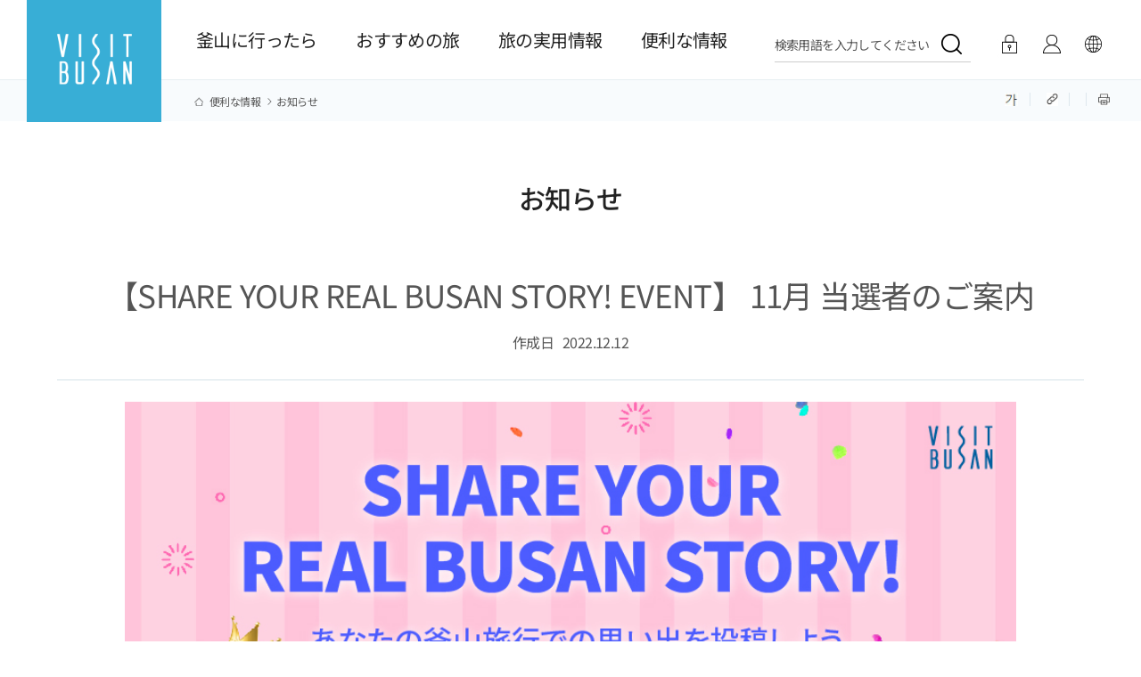

--- FILE ---
content_type: text/html;charset=UTF-8
request_url: https://www.visitbusan.net/board/view.do?boardId=BBS_0000004&menuCd=DOM_000000404001000000&startPage=1&dataSid=2162
body_size: 67422
content:



	
		










<!doctype html>
<html lang="ja" class="ko">
<head>
   <meta charset="utf-8" />
    <title>お知らせ | 便利な情報 | Visit Busan 釜山広域市</title>
    <meta http-equiv="X-UA-Compatible" content="IE=edge" />
    <meta name="viewport" id="viewport" content="width=device-width,initial-scale=1.0,user-scalable=no,maximum-scale=1.0,minimum-scale=1.0,target-densitydpi=medium-dpi">
    <script>
        // JavaScript로 동적으로 뷰포트 설정 변경
        var isGalaxyFold = window.innerWidth <= 320;
        
        if (isGalaxyFold) {
            var viewport = document.getElementById('viewport');
            viewport.content = 'width=device-width, initial-scale=0.8, user-scalable=no, maximum-scale=1, minimum-scale=0.8, target-densitydpi=medium-dpi';
        }
    </script>
	<meta name="title" content="お知らせ | 便利な情報 | Visit Busan 釜山広域市" />
	<meta name="author" content="釜山広域市" />
	<meta name="keywords" id="meta_keywords" content="お知らせ | 便利な情報 | Visit Busan 釜山広域市" />
	<meta name="description" id="meta_description" content="お知らせ | 便利な情報 | Visit Busan 釜山広域市"  />
    <meta name="format-detection" content="telephone=no" />
    <meta property="og:title" id="meta_og_title" content="" /> 
    <meta property="og:keywords" id="meta_og_keyword" content="" /> 
    <meta property="og:description" id="meta_og_description" content="" />

    <!-- Google Tag Manager -->
    <script>(function(w,d,s,l,i){w[l]=w[l]||[];w[l].push({'gtm.start':
    new Date().getTime(),event:'gtm.js'});var f=d.getElementsByTagName(s)[0],
    j=d.createElement(s),dl=l!='dataLayer'?'&l='+l:'';j.async=true;j.src=
    'https://www.googletagmanager.com/gtm.js?id='+i+dl;f.parentNode.insertBefore(j,f);
    })(window,document,'script','dataLayer','GTM-TVMKK4C');</script>
    <!-- End Google Tag Manager -->

    <!-- sub css-->
    <link rel="stylesheet" type="text/css" href="/rfc3/user/domain/www.visitbusan.net~ja.80/66/744.css" /> <!-- font -->
    <link rel="stylesheet" type="text/css" href="/rfc3/user/domain/www.visitbusan.net~ja.80/0/745.css" /> <!-- base -->
    <link rel="stylesheet" type="text/css" href="/rfc3/user/domain/www.visitbusan.net~ja.80/0/746.css" /> <!-- common -->
    <link rel="stylesheet" type="text/css" href="/rfc3/user/domain/www.visitbusan.net~ja.80/0/749.css" /> <!-- sub -->
    
    <link rel="stylesheet" type="text/css" href="/rfc3/user/domain/www.visitbusan.net~ja.80/0/815.css" /> <!-- board css-->
    <link rel="stylesheet" type="text/css" href="/rfc3/user/domain/www.visitbusan.net~ja.80/0/813.css" /> <!-- 개편 sub2.css (17) -->
    <link rel="stylesheet" type="text/css" href="/rfc3/user/domain/www.visitbusan.net~ja.80/0/814.css" /> <!-- 개편 sub2.css (13) -->
    <link rel="stylesheet" type="text/css" href="/rfc3/user/domain/www.visitbusan.net~ja.80/0/809.css" /> <!-- 개편 sub1.css (16) -->
    
    
    
    
    

    <!-- sub header -->

    <script async src="https://www.googletagmanager.com/gtag/js?id=G-GD1022KBPC"></script>
    <script>
        window.dataLayer = window.dataLayer || [];
        function gtag(){dataLayer.push(arguments);}
        gtag('js', new Date());

      //  gtag('config', 'UA-156463320-1');
        gtag('config', 'G-D7ZKB3HXW7');
        gtag('config', 'G-GD1022KBPC');
    </script>

    <!-- common script -->
    <script src="/rfc3/user/domain/www.visitbusan.net~ja.80/0/10.js"></script> <!-- jquery-1.8.2.min.js -->
    <script src="/rfc3/user/domain/www.visitbusan.net~ja.80/0/616.js"></script> <!-- main header script-->
    <script src="/rfc3/user/domain/www.visitbusan.net~ja.80/0/750.js"></script> <!-- common -->
    <script src="/rfc3/user/domain/www.visitbusan.net~ja.80/0/751.js"></script> <!-- header -->

    <!-- sub script -->
    <script src="/rfc3/user/domain/www.visitbusan.net~ja.80/0/432.js"></script> <!-- sub header nav sns.js -->
    <script src="/rfc3/user/domain/www.visitbusan.net~ja.80/0/15.js"></script> <!-- swiper.min.js //popup 사용 -->
    <script type="text/javascript" src="/js/jquery.mCustomScrollbar.min.js"></script>
    <script type="application/ld+json">
        {
            "@context": "http://schema.org",
            "@type": "website",
            "name": "VISIT BUSAN",
            "url": "http://www.visitbusan.net",
            "sameAs": [
                "https://www.facebook.com/visitbusan.kr",
                "https://www.instagram.com/visitbusan.kr",
                "https://www.youtube.com/user/BTOrganization",
                "https://blog.naver.com/busanto1115"
            ]
        }
    </script>

</head>
<body class="kr"  data-drv-seq="206" data-device-type="web" data-drv-nm="kor" data-main="true">
    <!-- Google Tag Manager (noscript) -->
    <noscript><iframe src="https://www.googletagmanager.com/ns.html?id=GTM-TVMKK4C"
    height="0" width="0" style="display:none;visibility:hidden"></iframe></noscript>
    <!-- End Google Tag Manager (noscript) -->
    
    <div id="accessibility">
        <a href="#cBody">본문 바로가기</a>
    </div>

    <div id="wrap">

        <!-- header-->
        




































<style>
    @charset "utf-8";

</style>
<script type="text/javascript" src="/js/tour/commMain.js?v=0.3"></script>
<script>
    if (window.location.protocol == "http:") {
        window.location.protocol = "https:";
    }
	
	function keywordSearch(keyword) {
        $("#searchTermTop").val(keyword);
        $("#cateTop").val("ALL");
        $("#currentPageTop").val("1");
        setSearchCookie(keyword, "m4_search");
        var frm = document.searchFormTop;
        frm.submit();
    }
	
	 // 쿠키 세팅
    function setSearchCookie(searchQuery, c_name) {
        var today = new Date();
        var month = today.getMonth() + 1;
        if(month < 10) { month = "0" + month; }
        var day = today.getDate();
        if(day < 10) { day = "0" + day; }
        var dateStr = month + day;

        searchQuery = searchQuery + "@" + dateStr;
        var cookieValue = searchQuery ;
        var i,x,y,ARRcookies=document.cookie.split(";");

        for(i = 0; i < ARRcookies.length; i++) {
            x = ARRcookies[i].substr(0, ARRcookies[i].indexOf("="));
            y = ARRcookies[i].substr(ARRcookies[i].indexOf("=") + 1);
            x = x.replace(/^\s+|\s+$/g, "");

            if(x == c_name) {
                var tempValue = unescape(y);
                if(tempValue != "") {
                    var tempArr = tempValue.split(":&");
                    var queryArr = searchQuery.split(":&");
                    var tempCount = tempArr.length;
                    if(tempCount > 9) tempCount = 9;
                    for(var j = 0; j < tempCount; j++) {
                        for(var q = 0; q < queryArr.length; q++) {
                            if(tempArr[j].substring(0, tempArr[j].lastIndexOf("@")) == queryArr[q].substring(0, queryArr[q].lastIndexOf("@"))) {
                                tempValue = tempValue.replace(":&"+ tempArr[j] + ":&", ":&");
                                if(tempValue == queryArr[q]) {
                                    tempValue = "";
                                }

                                if(tempValue.indexOf(queryArr[q].substring(0, queryArr[q].lastIndexOf("@"))) == 0) {
                                    tempValue = tempValue.substr(queryArr[q].length + 2, tempValue.length);
                                }
                                if(tempValue.substring(tempValue.lastIndexOf(":&"), tempValue.lastIndexOf("@")) == (":&"+queryArr[q].substring(0, queryArr[q].lastIndexOf("@")))) {
                                    tempValue = tempValue.substr(0, tempValue.lastIndexOf(":&" + queryArr[q].substring(0, queryArr[q].lastIndexOf("@"))));
                                }
                            }
                        }
                    }

                    cookieValue = cookieValue+ ":&" + tempValue;

                }
            }
        }

        setCookie(c_name, cookieValue, "1");
    }

    function setCookie(c_name, value, exdays) {
        var type = true;
        if(type == true) {
            value = escape((value));
            var exdate = new Date();
            exdate.setDate(exdate.getDate() + exdays);
            var domain = "";
            var c_value = ((value)) + "; path=/; " + domain + ((exdays == null) ? "" : "; expires="+exdate.toGMTString());
            document.cookie=c_name + "=" + c_value;
            if(exdays < 0) {
                displayCookie(c_name);
            }
        }
    }

    // 쿠키 확인
    function getCookie(cName) {
        cName = cName + '=';
        var cookieData = document.cookie;
        var start = cookieData.indexOf(cName);
        var cValue = '';
        if(start != -1) {
            start += cName.length;
            var end = cookieData.indexOf(';', start);
            if(end == -1) end = cookieData.length;
            cValue = cookieData.substring(start, end);
        }

        return unescape(cValue);
    }

    // 쿠키 삭제
    function goDeleteCookie(num, c_name) {
        var delkeyword = "";
        var cookieValue = "";
        var query = "";
        var i, x, y, ARRcookies = document.cookie.split(";");

        for(i = 0; i < ARRcookies.length; i++) {
            x = ARRcookies[i].substr(0, ARRcookies[i].indexOf("="));
            y = ARRcookies[i].substr(ARRcookies[i].indexOf("=") + 1);
            x = x.replace(/^\s+|\s+$/g, "");

            if(x == c_name) {
                var tempValue = unescape(y);
                if(tempValue != "") {
                    var tempArr = tempValue.split(":&");
                    var tempVal = "";
                    var tempCount = tempArr.length;
                    if(tempCount > 9) tempCount = 9;

                    for(var j = 0; j < tempCount; j++) {
                        if(j != num) {
                            tempVal = tempArr[j];
                            if(cookieValue !="") {
                                cookieValue = cookieValue + ":&" + tempVal;
                            } else {
                                cookieValue = tempVal;
                            }

                            if(query == "") query = tempVal;

                        } else {
                            delkeyword = tempArr[j];
                        }
                    }
                }
            }
        }

        setCookie(c_name, cookieValue, "1");
        displayCookie(c_name);
    }

    // 쿠키 노출
    function displayCookie(c_name) {
        var cookieData = getCookie(c_name);
        var cookieDiv = document.getElementById("recentlySearchArea");
        var cookieArr = cookieData.split(":&");
        var cookieKey = "";
        var text = "";
        tempCount = cookieArr.length;
        if(tempCount > 9) { tempCount = 10; }
        if(cookieData == "") { tempCount = 0; }

        if(tempCount > 0) {
            text += "<ul>";
            for(var i = 0; i < tempCount; i++) {
                cookieKey = cookieArr[i].replace(/"/g, "&#34;").replace(/\\/g, "\\\\").replace(/'/g, "\\'");
                var splitCookies = cookieKey.split('@');
                if(cookieArr[i] != '') {
                    text += "	<li class=\"log-item\">";
                    text += "		<a href=\"#\" class=\"key_log\" onclick=\"keywordSearch('" + splitCookies[0] + "');\">" +  splitCookies[0]  + "</a>";
                    text += "		<a href=\"#\" onclick=\"goDeleteCookie('"+ i +"', 'm4_search');\" class=\"close\">×</a>";
                    text += "	</li>";
                }
            }

            text += "</ul>";
            cookieDiv.innerHTML = text;

        } else {
            text += "";
            cookieDiv.innerHTML = text;
        }
    }

</script>
<!-- header -->
<form name="searchFormTop" id="searchFormTop" method="get" action="/index.do">
<input type="hidden" name="menuCd" id="menuCd" value="DOM_000000406001000000" />
	<input type="hidden" name="cate" id="cateTop" value="ALL" />
	<input type="hidden" name="currentPage" id="currentPageTop" value="1" />
	<input type="hidden" id="searchTermTop" name="searchTerm">
</form>

<header id="navigation">
    <nav class="header main gnb_jp">
        <h1>
            <a href="/ja/index.do" title="visitbusan.net">
                <img src="/images/common/logo.png" alt="logo">
            </a>
        </h1>
        <div id="gnb"></div>
        <div class="mb_menu_wrap">
            <h2>
                <a href="/ja/index.do" title="visitbusan">
                    <span class="hd-element">
                        <img src="/images/common/logo.png" alt="logo">
                    </span>
                </a>
            </h2>
            <div id="mGnb" class="mb_other clearfix">
                <div class="mo-btn-area">
                    <ul>
                        <li class="bt-one">
                            
                                
                                    <a href="javascript:void(0);" onclick="javascript:loginPage();" class="login mo-login">
                                        ログイン</a>
                                
                                
                            
                        </li>
                        <li class="bt-two">
                            <a href="javascript:void(0);" onclick="javascript:myPage('true');" class="my" title="マイページ">マイページ</a>
                        </li>
                        <li class="bt-three">
                            <select name="Language" onchange="window.open(value,'_blank');">
                                <option value="">言語</option>
                                <option value="/kr/index.do">한국어</option>
                                <option value="/en/index.do">English</option>
                                <option value="/zhs/index.do">中文(简体)</option>
                                <option value="/zht/index.do">中文(繁體)</option>
                                <option value="/ja/index.do">日本語</option>
                            </select>
                        </li>
                    </ul>
                </div>
                <ul>
                    
                    
                        
                            
                <li class="dep">
                    <a href="javascript:" class="oneD">釜山に行ったら</a>
                    <ul class="twoD">
                        
                        
                        
                        
                        
                        
                            <li>
                                <a href="/index.do?menuCd=DOM_000000401001000000" target="_self">名所</a>
                            </li>
                        
                        
                        
                        
                        
                            <li>
                                <a href="/index.do?menuCd=DOM_000000401002000000" target="_self">飲食</a>
                            </li>
                        
                        
                        
                        
                        
                            <li>
                                <a href="/index.do?menuCd=DOM_000000401003000000" target="_self">ショッピング</a>
                            </li>
                        
                        
                        
                        
                        
                            <li>
                                <a href="/index.do?menuCd=DOM_000000401004000000" target="_self">宿泊</a>
                            </li>
                        
                        
                        
                        
                        
                            <li>
                                <a href="/index.do?menuCd=DOM_000000401005000000" target="_self">祭り</a>
                            </li>
                        
                        
                        
                        
                        
                            <li>
                                <a href="/index.do?menuCd=DOM_000000401007000000" target="_self">近隣のスポット</a>
                            </li>
                        
                        
                        
                        
                            
                </ul>
                
                <li class="dep">
                    <a href="javascript:" class="oneD">おすすめの旅</a>
                    <ul class="twoD">
                        
                        
                        
                        
                        
                        
                        
                        
                        
                        
                            <li>
                                <a href="/index.do?menuCd=DOM_000000402010000000" target="_self">日程別旅行</a>
                            </li>
                        
                        
                        
                        
                        
                            <li>
                                <a href="/index.do?menuCd=DOM_000000402002000000" target="_self">テーマ旅行</a>
                            </li>
                        
                        
                        
                        
                        
                            <li>
                                <a href="/index.do?menuCd=DOM_000000402003000000" target="_self">グルメ旅行</a>
                            </li>
                        
                        
                        
                        
                        
                            <li>
                                <a href="/index.do?menuCd=DOM_000000402008000000" target="_self">体験</a>
                            </li>
                        
                        
                        
                        
                        
                            <li>
                                <a href="/index.do?menuCd=DOM_000000402011000000" target="_self">釜山旅の心理テスト</a>
                            </li>
                        
                        
                        
                        
                        
                            <li>
                                <a href="/index.do?menuCd=DOM_000000402013000000" target="_self">ビジット釜山マガジン</a>
                            </li>
                        
                        
                        
                        
                        
                            <li>
                                <a href="/index.do?menuCd=DOM_000000402012000000" target="_self">ペット同伴旅行</a>
                            </li>
                        
                        
                        
                        
                            
                </ul>
                
                <li class="dep">
                    <a href="javascript:" class="oneD">旅の実用情報</a>
                    <ul class="twoD">
                        
                        
                        
                        
                        
                        
                            <li>
                                <a href="/index.do?menuCd=DOM_000000403015000000" target="_self">AI旅行提案サービス</a>
                            </li>
                        
                        
                        
                        
                        
                            <li>
                                <a href="/index.do?menuCd=DOM_000000403011000000" target="_self">スタイルで選ぶ</a>
                            </li>
                        
                        
                        
                        
                        
                            <li>
                                <a href="/index.do?menuCd=DOM_000000403001000000" target="_self">観光案内資料</a>
                            </li>
                        
                        
                        
                        
                        
                            <li>
                                <a href="/index.do?menuCd=DOM_000000403012000000" target="_self">旅行の準備</a>
                            </li>
                        
                        
                        
                        
                        
                            <li>
                                <a href="/index.do?menuCd=DOM_000000403013000000" target="_self">ニュースレタ</a>
                            </li>
                        
                        
                        
                        
                        
                            <li>
                                <a href="/index.do?menuCd=DOM_000000403014000000" target="_self">観光案内所</a>
                            </li>
                        
                        
                        
                        
                            
                </ul>
                
                <li class="dep">
                    <a href="javascript:" class="oneD">便利な情報</a>
                    <ul class="twoD">
                        
                        
                        
                        
                        
                        
                            <li>
                                <a href="/index.do?menuCd=DOM_000000404001000000" target="_self">お知らせ</a>
                            </li>
                        
                        
                        
                        
                        
                            <li>
                                <a href="/index.do?menuCd=DOM_000000404002000000" target="_self">イベント&アンケート調査</a>
                            </li>
                        
                        
                        
                        
                        
                        
                        
                        
                        
                            <li>
                                <a href="/index.do?menuCd=DOM_000000404011000000" target="_self">公演·行事</a>
                            </li>
                        
                        
                        
                        
                        
                        
                        
                        
                        
                            <li>
                                <a href="/index.do?menuCd=DOM_000000404004000000" target="_self">釜山旅行商品</a>
                            </li>
                        
                        
                        
                        
                        
                        
                        
                        
                        
                        
                        
                        
                        
                            <li>
                                <a href="/index.do?menuCd=DOM_000000404007000000" target="_self">釜山PR動画</a>
                            </li>
                        
                        
                        
                        
                        
                            <li>
                                <a href="/index.do?menuCd=DOM_000000404006000000" target="_self">旅行のシェア</a>
                            </li>
                        
                        
                        
                        
                        
                            <li>
                                <a href="/index.do?menuCd=DOM_000000404014000000" target="_self">医療観光</a>
                            </li>
                        
                        
                        
                        
                        
                        
                        
                        
                        
                        
                        
                        
                        
                        
                        
                        
                        
                        
                        
                        
                        
                        
                        
                    </ul>
                </li>
                <li class="language_area">
                    <ol class="lnb_lang_inner">
                        <li class="ko"><a href="/kr/index.do" data-lang="ko" title="한국어 선택됨"><span>한국어</span></a></li>
                        <li class="en"><a href="/en/index.do" data-lang="en" title="영어어 선택됨"><span>English</span></a></li>
                        <li class="ja on"><a href="/ja/index.do" data-lang="ja" title="일본어 선택됨"><span>日本語</span></a></li>
                        <li class="zh"><a href="/zhs/index.do" data-lang="zh" title="중국어 간체 선택됨"><span>中文(简体)</span></a></li>
                        <li class="zht"><a href="/zht/index.do" data-lang="zht" title="중국어 번체 선택됨"><span>中文(繁體)</span></a></li>
                    </ol>
                </li>
                </ul>
            </div>
            <div class="mb_cross_btn">
                <a href="javascript:void(0);" title="전체보기메뉴 닫기">
                    <em class="hd-element"><img src="/images/common2023/i-close-blue.png" alt="전체메뉴닫기"></em>
                </a>
            </div>
        </div>

        <div class="pc_menu_wrap jp">
            <ul class="gnb-element">
                
                    
                    
                        
                            
                            <li class="dep">
                                <a href="#none">釜山に行ったら<span class="line"></span><i class="ion-ios-arrow-down"></i></a>

                                <div class="gnb-inner">
                                    <div class="gnb-sub-title">
                                        <p class="large-text">釜山に行ったら</p>
                                        <p class="small-text"></p>
                                    </div>
                                    <ul class="depth-2">
                        
                        
                        
                            
                        
                    
                        
                        
                            <li>
                                <a href="/index.do?menuCd=DOM_000000401001000000" target="_self">名所</a>
                            </li>
                        
                        
                            
                        
                    
                        
                        
                            <li>
                                <a href="/index.do?menuCd=DOM_000000401002000000" target="_self">飲食</a>
                            </li>
                        
                        
                            
                        
                    
                        
                        
                            <li>
                                <a href="/index.do?menuCd=DOM_000000401003000000" target="_self">ショッピング</a>
                            </li>
                        
                        
                            
                        
                    
                        
                        
                            <li>
                                <a href="/index.do?menuCd=DOM_000000401004000000" target="_self">宿泊</a>
                            </li>
                        
                        
                            
                        
                    
                        
                        
                            <li>
                                <a href="/index.do?menuCd=DOM_000000401005000000" target="_self">祭り</a>
                            </li>
                        
                        
                            
                        
                    
                        
                        
                            <li>
                                <a href="/index.do?menuCd=DOM_000000401007000000" target="_self">近隣のスポット</a>
                            </li>
                        
                        
                            
                        
                    

            </ul>
        </div>
        </li>

        
                    
                    
                        
                            
                            <li class="dep">
                                <a href="#none">おすすめの旅<span class="line"></span><i class="ion-ios-arrow-down"></i></a>

                                <div class="gnb-inner">
                                    <div class="gnb-sub-title">
                                        <p class="large-text">おすすめの旅</p>
                                        <p class="small-text"></p>
                                    </div>
                                    <ul class="depth-2">
                        
                        
                        
                            
                        
                    
                        
                        
                        
                    
                        
                        
                            <li>
                                <a href="/index.do?menuCd=DOM_000000402010000000" target="_self">日程別旅行</a>
                            </li>
                        
                        
                            
                        
                    
                        
                        
                            <li>
                                <a href="/index.do?menuCd=DOM_000000402002000000" target="_self">テーマ旅行</a>
                            </li>
                        
                        
                            
                        
                    
                        
                        
                            <li>
                                <a href="/index.do?menuCd=DOM_000000402003000000" target="_self">グルメ旅行</a>
                            </li>
                        
                        
                            
                        
                    
                        
                        
                            <li>
                                <a href="/index.do?menuCd=DOM_000000402008000000" target="_self">体験</a>
                            </li>
                        
                        
                            
                        
                    
                        
                        
                            <li>
                                <a href="/index.do?menuCd=DOM_000000402011000000" target="_self">釜山旅の心理テスト</a>
                            </li>
                        
                        
                            
                        
                    
                        
                        
                            <li>
                                <a href="/index.do?menuCd=DOM_000000402013000000" target="_self">ビジット釜山マガジン</a>
                            </li>
                        
                        
                            
                        
                    
                        
                        
                            <li>
                                <a href="/index.do?menuCd=DOM_000000402012000000" target="_self">ペット同伴旅行</a>
                            </li>
                        
                        
                            
                        
                    

            </ul>
        </div>
        </li>

        
                    
                    
                        
                            
                            <li class="dep">
                                <a href="#none">旅の実用情報<span class="line"></span><i class="ion-ios-arrow-down"></i></a>

                                <div class="gnb-inner">
                                    <div class="gnb-sub-title">
                                        <p class="large-text">旅の実用情報</p>
                                        <p class="small-text"></p>
                                    </div>
                                    <ul class="depth-2">
                        
                        
                        
                            
                        
                    
                        
                        
                            <li>
                                <a href="/index.do?menuCd=DOM_000000403015000000" target="_self">AI旅行提案サービス</a>
                            </li>
                        
                        
                            
                        
                    
                        
                        
                            <li>
                                <a href="/index.do?menuCd=DOM_000000403011000000" target="_self">スタイルで選ぶ</a>
                            </li>
                        
                        
                            
                        
                    
                        
                        
                            <li>
                                <a href="/index.do?menuCd=DOM_000000403001000000" target="_self">観光案内資料</a>
                            </li>
                        
                        
                            
                        
                    
                        
                        
                            <li>
                                <a href="/index.do?menuCd=DOM_000000403012000000" target="_self">旅行の準備</a>
                            </li>
                        
                        
                            
                        
                    
                        
                        
                            <li>
                                <a href="/index.do?menuCd=DOM_000000403013000000" target="_self">ニュースレタ</a>
                            </li>
                        
                        
                            
                        
                    
                        
                        
                            <li>
                                <a href="/index.do?menuCd=DOM_000000403014000000" target="_self">観光案内所</a>
                            </li>
                        
                        
                            
                        
                    

            </ul>
        </div>
        </li>

        
                    
                    
                        
                            
                            <li class="dep">
                                <a href="#none">便利な情報<span class="line"></span><i class="ion-ios-arrow-down"></i></a>

                                <div class="gnb-inner">
                                    <div class="gnb-sub-title">
                                        <p class="large-text">便利な情報</p>
                                        <p class="small-text"></p>
                                    </div>
                                    <ul class="depth-2">
                        
                        
                        
                            
                        
                    
                        
                        
                            <li>
                                <a href="/index.do?menuCd=DOM_000000404001000000" target="_self">お知らせ</a>
                            </li>
                        
                        
                            
                        
                    
                        
                        
                            <li>
                                <a href="/index.do?menuCd=DOM_000000404002000000" target="_self">イベント&アンケート調査</a>
                            </li>
                        
                        
                            
                        
                    
                        
                        
                        
                    
                        
                        
                            <li>
                                <a href="/index.do?menuCd=DOM_000000404011000000" target="_self">公演·行事</a>
                            </li>
                        
                        
                            
                        
                    
                        
                        
                        
                    
                        
                        
                            <li>
                                <a href="/index.do?menuCd=DOM_000000404004000000" target="_self">釜山旅行商品</a>
                            </li>
                        
                        
                            
                        
                    
                        
                        
                        
                    
                        
                        
                        
                    
                        
                        
                            <li>
                                <a href="/index.do?menuCd=DOM_000000404007000000" target="_self">釜山PR動画</a>
                            </li>
                        
                        
                            
                        
                    
                        
                        
                            <li>
                                <a href="/index.do?menuCd=DOM_000000404006000000" target="_self">旅行のシェア</a>
                            </li>
                        
                        
                            
                        
                    
                        
                        
                            <li>
                                <a href="/index.do?menuCd=DOM_000000404014000000" target="_blank">医療観光</a>
                            </li>
                        
                        
                            
                        
                    

            </ul>
        </div>
        </li>

        
                    
                    
                        
                        
                        
                    
                        
                        
                        
                    
                        
                        
                        
                    

        
        </ul>
        </div>
        <div class="other-menu-element">
            <div class="search-element">
                <input type="hidden" id="lang1" value="ja" name="lang" />
                <a id="tgl_search" href="javascript:" onclick="javascript:searchBar();" title="검색 영역 열기">
                    <span>検索用語を入力してください</span>
                </a>
            </div>
            <div class="login-element">
                
                    
                        <a href="javascript:void(0);" onclick="javascript:loginPage();" class="login mo-dn">ログイン</a>
                    
                    
                
                <a href="javascript:void(0);" onclick="javascript:myPage('true');" class="my" title="マイページ">情報</a>
            </div>
            <div class="lang-element">
                <a href="javascript:;" onclick="javascript:opensiteMenu();" class="a_lang" title="사이트 언어 선택 메뉴 열기">
                    <img src="/images/common/header_icon_03.jpg" alt="言語">
                </a>
                <ul class="lang-open-lst" id="siteMenu">
                    <li><a href="/kr/index.do" title="韓国語">한국어</a></li>
                    <li><a href="/en/index.do" title="英語">English</a></li>
                    <li><a href="/zhs/index.do" title="中国語(簡体)">中文(简体)</a></li>
                    <li><a href="/zht/index.do" title="中国語(繁体)">中文(繁體)</a></li>
                    <li><a href="/ja/index.do" title="日本語">日本語</a></li>
                </ul>
            </div>

            <div class="search-open-area" id="searchOpenArea">
                <div class="input-field">
                    <label for="safeCaster_search_name" class="blind">검색영역</label>
                     <input type="text" id="search_name" name="totalSearchFuncKeyword" onkeyup="if(window.event.keyCode==13){keywordSearch($('#search_name').val())}" title="검색어를 입력하세요" autocomplete="off" placeholder="検索用語を入力してください" />
                    <button type="button" title="검색하기" class="btn-search" onclick="javascript:keywordSearch($('#search_name').val())"><img src="/images/common2023/i-search-go.png" alt="검색하기 아이콘"></button>
                </div>

                <!-- 인기검색어, 추천 여행지 -->
                <div class="search-word">
                    <div>
                        <div class="tit">人気検索キーワード</div>
						<div class="search-tag">
                            
								<span><a href="javascript:keywordSearch('カフェ');" target="_self" title="페이지 이동">カフェ</a></span>
							
								<span><a href="javascript:keywordSearch('デザイン');" target="_self" title="페이지 이동">デザイン</a></span>
							
								<span><a href="javascript:keywordSearch('フォトスポット');" target="_self" title="페이지 이동">フォトスポット</a></span>
							
								<span><a href="javascript:keywordSearch('夜景ツアー');" target="_self" title="페이지 이동">夜景ツアー</a></span>
							
								<span><a href="javascript:keywordSearch('眺めの良いところ');" target="_self" title="페이지 이동">眺めの良いところ</a></span>
							
								<span><a href="javascript:keywordSearch('アート');" target="_self" title="페이지 이동">アート</a></span>
							
								<span><a href="javascript:keywordSearch('釜山の観光スポット');" target="_self" title="페이지 이동">釜山の観光スポット</a></span>
							
								<span><a href="javascript:keywordSearch('マイケル');" target="_self" title="페이지 이동">マイケル</a></span>
							
								<span><a href="javascript:keywordSearch('刺身店');" target="_self" title="페이지 이동">刺身店</a></span>
							
								<span><a href="javascript:keywordSearch('虎川村');" target="_self" title="페이지 이동">虎川村</a></span>
							
                        </div>
                    </div>
                   
                </div>
                <!-- //인기검색어, 추천 여행지 -->

                <div class="search-close">
                    <button type="button" class="btn-close" onclick="closeSearch()" title="레이어 닫기"></button>
                </div>

                <script>
                    $('#search_name').on('keyup', function(e) {
                        // value값 없으면
                        if (!e.target.value) {
                            //return false;
                            $(this).next('.input-search_clear').hide();
                        }
                        // value값 있으면
                        else {
                            $(this).next('.input-search_clear').show();
                        }
                    });

                    $('.input-search_clear').on('click', function(e) {
                        $(this).hide();
                        $(this).prev('input[type="text"]').val('');
                    })

                </script>
            </div>
        </div>
        <div class="mobile-menu clearfix">
            <a onclick="javascript:" title="전체보기메뉴 열기">
                <span class="hd-element">
                    <img src="/images/common2023/i-menu-all-blue.png" alt="전체메뉴열기">
                </span>
            </a>
        </div>
    </nav>
</header>


<script>
    // html dom 이 다 로딩된 후 실행된다.
    $(document).ready(function() {
        // menu 클래스 바로 하위에 있는 a 태그를 클릭했을때
        $(".utill>.lng").click(function() {
            var submenu = $(this).next("ul");

            // submenu 가 화면상에 보일때는 위로 보드랍게 접고 아니면 아래로 보드랍게 펼치기
            if (submenu.is(":visible")) {
                submenu.slideUp();
            } else {
                submenu.slideDown();
            }
        });


    });

    function loginPage() {
        $('#loginPage').submit();
    }

    function myPage(needLogin) {
        if (needLogin == true || needLogin == 'true') { //로그인 필요
            alert('ログインが必要なサービスです。');
            //location.href="/index.do?menuCd=DOM_000000205008001000";
            $('#loginPage').submit();
        } else { // false인 경우 로그인 필요없이 바로 보내버리면 됨
            location.href = "/ja/index.do?menuCd=DOM_000000405009001000";
        }
    }

    function closeSearch() {

        $(".search-open-area").hide();

    }

    function opensiteMenu() {

        $("#siteMenu").toggle();
    }

    function searchBar() {

        $("#searchOpenArea").toggle();
    }

    function openMobileMenu() {

        $("#openMobileMenu").toggle();
    }

</script>
<!-- header //-->
<form action="/ja/index.do?menuCd=DOM_000000405010001000" id="loginPage" method="post">
    <input type="hidden" name="lang_cd" id="lang_cd" value="ja">
</form>
                                                                                                                    
        <!--// header -->
        
        <!-- sub header -->
        

















<div id="subVisual">
    <section id="nav">
        <div class="navInner">
            <div class="left">
                <ul id="cBody">
                    
                        
                            <li class="home"><a href="/index.do?menuCd=DOM_000000404000000000" title="便利な情報 바로가기">便利な情報</a></li>
                        


                    
                        
                            <li class="depth2"><a href="/index.do?menuCd=DOM_000000404001000000" title="お知らせ 바로가기">お知らせ</a></li>
                        


                    
                </ul>
            </div>
            <div class="right">
                <ul>
                    <li id="zoomSlide" class="mob-dn">
	                    <a href="#zoom" id="zoom_slide" title="文字サイズ 조절 열기"><img src="/images/sub/subquick01.jpg" alt="글자크기 조절 아이콘"></a>
											<div id="zoom" style="z-index: 1; display: none;">
												<a href="#" id="minorFontS" title="글자크기 줄이기" class="iconset fb">-</a>
												<a href="#" id="defaultFontS" title="글자크기 초기화" class="iconset fb">초기화</a>
												<a href="#" id="plusFontS" title="글자크기 크게하기" class="iconset tw">+</a>
											</div>
                    </li>
                    <li id="linkShare">
                        <a href="#" title="短縮URL">
                            <img src="/images/sub/subquick05.jpg" alt="단축URL 아이콘">
                        </a>
                    </li>
                    <li id="snsShare">
											<a href="#naviSNS" id="sns_slide" class="ir sns" title="SNS 공유하기 열기"><img src="/images/sub/subquick02.jpg" alt="SNS 공유하기 아이콘"></a>
											<div id="naviSNS" style="z-index: 1; display: none;">
												<a href="#" id="btnFacebook" title="페이스북 공유하기, 새창열림" class="iconset fb">페이스북</a>
												<a href="#" id="btnTwitter" title="트위터 공유하기, 새창열림" class="iconset tw">트위터</a>
												<a href="#" id="btnBlog" title="블로그 공유하기, 새창열림" class="iconset bl">블로그</a>
												
												<a href="#" id="btnWeibo" title="웨이보 공유하기, 새창열림" class="iconset wb">웨이보</a>
											</div>
										</li>
                    <li class="mob-dn">
                        <a href="javascript:void(0);" onclick="window.print();return false;" title="印刷"><img src="/images/sub/subquick04.jpg" alt="인쇄하기 아이콘"></a>
                    </li>
                </ul>
            </div>
        </div>
    </section>

    <script>
        $(function() {
            //초기 설정
            var size = 16;
            var currentSize = parseInt($("#containernew").css("fontSize"), 10);
            var body = $("#containernew");
            
            $("#plusFontS").on("click",function() {
                currentSize += 2;
                body.css("font-size", currentSize + "px");
                
                $("#zoom_slide a").removeClass( "on" );
                
                //목록 박스 안에 부분 컨트롤이 안되는 이슈로 인한 추가
                //명소,음식
                $(".info").children().addClass( "inherit" );
                $(".info").children().children().addClass( "inherit" );
                //숙박
                $(".acm_info").addClass( "inherit" );
                $(".acm_add").addClass( "inherit" );
                $(".btnwarp").addClass( "inherit" );
                //가이드북
                $(".cont").children().addClass( "inherit" );
                //홍보물신청
                $(".h5cont").addClass( "inherit" );
                $(".infoTxt").children().addClass( "inherit" );
                $(".box").children().children().addClass( "inherit" );

                //여행준비정보
                $(".h1_wrap").children().addClass( "inherit" );
                $(".h2_wrap").children().addClass( "inherit" );

                //뉴스레터
                $(".box").children().addClass( "inherit" );

                //공연행사메뉴
                $(".newtap").children().addClass( "inherit" );
                $(".cultureCal .ttop p").children().addClass( "inherit" );
                $('.newcalendar li').children().addClass( "inherit" );

                //부산여행사진
                $(".check-area dt").addClass( "inherit" );
                $(".check-area dd li").addClass( "inherit" );
                $('.cardlist li .cont-txt2').addClass( "inherit" );
                $('.cardlist li .cont-txt2 .subject').addClass( "inherit" );
                            //여행공유사진
                            $('.trvImgArea').children().addClass( "inherit" );
                $('.trvImgArea').children().children().addClass( "inherit" );
                $('.trvImgBox .trvInfo').children().addClass( "inherit" );
                $('.trvImgBox .trvInfo').children().children().addClass( "inherit" );
                $('.trvImgBox .trvInfo').children().children().children().addClass( "inherit" );
                //여행공유리뷰
                $('.rev-item .rev-writer').addClass( "inherit" );
                $('.rev-item .rev-writer').children().children().addClass( "inherit" );
                $('.rev-item .rev-content').children().children().addClass( "inherit" );
                //여행공유추천일정
                $('.trvList .title').addClass( "inherit" );
                $(".conTit").addClass( "inherit" );

            });
            
            $("#defaultFontS").on("click",function() {
                currentSize = size;
                body.css("font-size", currentSize + "px");
                $("#zoom_slide a").removeClass( "on" );
                //목록 박스 안에 부분 컨트롤이 안되는 이슈로 인한 추가
                $(".info").children().removeClass( "inherit" );
                $(".info").children().children().removeClass( "inherit" );
            });
            
            $("#minorFontS").on("click",function() {

                currentSize -= 2;
                body.css("font-size", currentSize + "px");
                $("#zoom_slide a").removeClass( "on" );

                //목록 박스 안에 부분 컨트롤이 안되는 이슈로 인한 추가
                //명소,음식
                $(".info").children().addClass( "inherit" );
                $(".info").children().children().addClass( "inherit" );
                //숙박
                $(".acm_info").addClass( "inherit" );
                $(".acm_add").addClass( "inherit" );
                $(".btnwarp").addClass( "inherit" );
                //가이드북
                $(".cont").children().addClass( "inherit" );
                //홍보물신청
                $(".h5cont").addClass( "inherit" );
                $(".infoTxt").children().addClass( "inherit" );
                $(".box").children().children().addClass( "inherit" );

                //여행준비정보
                $(".h1_wrap").children().addClass( "inherit" );
                $(".h2_wrap").children().addClass( "inherit" );

                //뉴스레터
                $(".box").children().addClass( "inherit" );

                //최신순조회순리뷰순
                $(".sortType").children().children().addClass( "inherit" );
                //공연행사메뉴
                $(".newtap").children().addClass( "inherit" );
                $(".cultureCal .ttop p").children().addClass( "inherit" );
                $('.newcalendar li').children().addClass( "inherit" );

                //부산여행사진
                $(".check-area dt").addClass( "inherit" );
                $(".check-area dd li").addClass( "inherit" );
                $('.cardlist li .cont-txt2').addClass( "inherit" );
                $('.cardlist li .cont-txt2 .subject').addClass( "inherit" );
                //여행공유사진
                $('.trvImgArea').children().addClass( "inherit" );
                $('.trvImgArea').children().children().addClass( "inherit" );
                $('.trvImgBox .trvInfo').children().addClass( "inherit" );
                $('.trvImgBox .trvInfo').children().children().addClass( "inherit" );
                $('.trvImgBox .trvInfo').children().children().children().addClass( "inherit" );
                //여행공유리뷰
                $('.rev-item .rev-writer').addClass( "inherit" );
                $('.rev-item .rev-writer').children().children().addClass( "inherit" );
                $('.rev-item .rev-content').children().children().addClass( "inherit" );
                //여행공유추천일정
                $('.trvList .title').addClass( "inherit" );
                $(".conTit").addClass( "inherit" );
            });
        });


        function slide_snsbtn(){
            var param = $("#snsShare");
            var obj = param.find("#naviSNS");
            var btn = param.find("#sns_slide");
            obj.css({"display":"none","z-index":"1"});
            btn.unbind().bind("click touchend",function(event){
                if(obj.css("display") == "none"){
                    obj.css({"z-index":"1"});
                    obj.show().stop(true,false).animate({duration:0,easing:"easeOutCubic"});
                    btn.addClass("ov");
                    //$("#searchkeyword").focus();
					$("#sns_slide").attr("title","SNS 공유하기 닫기");
                }else{
                    obj.css({"z-index":"1"});
                    obj.hide().stop(true,false).animate({duration:0,easing:"easeOutCubic"});
                    btn.removeClass("ov");
					$("#sns_slide").attr("title","SNS 공유하기 열기");
                }
                event.preventDefault();
                event.stopPropagation();
            });
        }
        slide_snsbtn();

        function slide_share(){
            var param = $("#share");
            var obj = param.find("#share_slide");
            var btn = param.find("#share_click");
            obj.css({"display":"none","z-index":"1"});
            btn.unbind().bind("click touchend",function(event){
                if(obj.css("display") == "none"){
                    obj.css({"z-index":"1"});
                    obj.show().stop(true,false).animate({duration:0,easing:"easeOutCubic"});
                    btn.addClass("ov");
                    //$("#searchkeyword").focus();
                }else{
                    obj.css({"z-index":"1"});
                    obj.hide().stop(true,false).animate({duration:0,easing:"easeOutCubic"});
                    btn.removeClass("ov");
                }
                event.preventDefault();
                event.stopPropagation();
            });
        }
        slide_share();

        function zoomSlide(){
            var param = $("#zoomSlide");
            var obj = param.find("#zoom");
            var btn = param.find("#zoom_slide");
            obj.css({"display":"none","z-index":"1"});
            btn.unbind().bind("click touchend",function(event){
                if(obj.css("display") == "none"){
                    obj.css({"z-index":"1"});
                    obj.show().stop(true,false).animate({duration:0,easing:"easeOutCubic"});
                    btn.addClass("ov");
                    //$("#searchkeyword").focus();
					$("#zoom_slide").attr("title","글자 크기 조절 닫기");
                }else{
                    obj.css({"z-index":"1"});
                    obj.hide().stop(true,false).animate({duration:0,easing:"easeOutCubic"});
                    btn.removeClass("ov");
					$("#zoom_slide").attr("title","글자 크기 조절 열기");
                }
                event.preventDefault();
                event.stopPropagation();
            });
        }
        zoomSlide();
        //단축URL기능

    </script>
    <section id="toptitle" class="list_title">
        <div class="innerwrap">
            <h4 class="tit">お知らせ</h4>
        </div>
    </section>
</div>               

                                                                 
        <!-- //sub header -->

        <!-- content -->
        <div id="containernew">
            <div class="inner">
                <div class="subwrap">
	


	<script type='text/javascript' src='/js/egovframework/rfc3/board/common.js'></script>
	
		
			











		
	
		
		
			











		
		
			
				
					
















<div class="innerwrap">
	<section id="title">
        <div class="tit_view_wrap">
            <div class="tit_view_sub"><p>【SHARE YOUR REAL BUSAN STORY! EVENT】 11月 当選者のご案内</p></div>
			
            
            <div class="tit_view_sub3">
                <ul>
					<li><strong>作成日</strong><span>2022.12.12</span></li>
                </ul>
            </div>
        </div>
    </section>
	<div id="board" class="clearfix">

		<div class="list_typeB">
				<table class="bbs_default view">
				<caption>
					お知らせ 게시물 상세 정보
				</caption>
				 <colgroup>
					<col style="width:200px">
					<col style="width:auto;">
				 </colgroup>
					<tbody>
						
						<tr>
							<td colspan="2" title="内容" class="bbs_content">
								<br/>
<p style="text-align:center;" >
<img src="/upload_data/board_data/BBS_0000004/167083068180394.jpg" alt="【SHARE YOUR REAL BUSAN STORY! EVENT】 11月 当選者のご案内" style="width:100%;height:auto;"/><br/><br/></p>

								ビジット釜山レビューイベントにご応募くださりありがとうございます。<br/><br/>- 当選者のみ、当選結果メールを配信いたします。<br/>- 発送のための情報の入力ミスなどによる不利益について、弊社で責任を負いかねますのでご了承ください。<br/>- 景品は、12月12日より順番に発送いたします。<br/>- ギフトカードは https://www.amazon.co.jp のみでお使いいただけます。<br/><br/>[Amazonギフトカード3000円]<br/>N○○ato  / sydenha****@gmail.com<br/>Z○○ng  / zhang****@gmail.com<br/>A○○ra  / akira****@gmail.com<br/>M○○a / mmik****@gmail.co<br/>Y○○i / yukimi****@gmail.com<br/><br/>
							</td>
						</tr>
						<tr>
							<th scope="row">添付ファイル</th>
							<td class="case_cont">
								<ul class="view_attach">
									<li><div class="down_view"><span><img src="/images/sub/list_icon_file.png" alt="添付ファイル"></span><a href="/board/download.do?boardId=BBS_0000004&amp;menuCd=DOM_000000404001000000&amp;paging=ok&amp;startPage=1&amp;dataSid=2162&amp;command=update&amp;fileSid=2873" class="file_down">리뷰이벤트_당첨자발표탑_일어-01.jpg</a></div></li>
	
								</ul>
							</td>
						</tr>
					
				</tbody>
			</table>

			

			<div class="bbs_btn_wrap clearfix text_center">
				<div class="bbs_right">
					<a href="/board/list.do?boardId=BBS_0000004&amp;menuCd=DOM_000000404001000000&amp;paging=ok&amp;startPage=1"><img src="/images/common/btn_list_jp.jpg" alt="목록" /></a>     
				</div>
			</div>
		</div>
	</div>
</div>                                     
				
			
			
		
		
			











		

	
		
			











		
	

	
		









</div>
            </div>
        </div>
        <!--// content -->

        <!-- footer -->
        <div id="footer">
            <div class="footer_top">
    <div class="inner">
        <!-- mobile 메뉴 -->
        <div class="left-m">
            <div>
                <span>観光通訳案内電話</span>
                <span><strong>1330</strong></span>
            </div>
            <div>
                <span>釜山市案内電話</span>
                <span><strong>051-120</strong></span>
            </div>
            <div>
                <span>08:30 - 18:30</span>
                <span>(月～金、公休日を除く)</span>
            </div>
        </div>
        <!-- //mobile 메뉴 -->
        <div class="left">
            <ul>
                <li><a class="em" title="사이트 이동" target="_blank" href="https://www.busan.go.kr/vprivacy1">個人情報保護方針</a></li>
            </ul>
        </div>
        <div class="right">
            <p>ビジット釜山をSNSでチェック</p>
            <ul>
                <li>
                    <a title="사이트 이동" target="_blank" href="https://youtube.com/BTOrganization">
                        <img src="/images/common2023/br-sns1.png" alt="유튜브">
                    </a>
                </li>
                <li>
                    <a title="사이트 이동" target="_blank" href="https://www.facebook.com/visitbusan.jp">
                        <img src="/images/common2023/br-sns4.png" alt="페이스북">
                    </a>
                </li>
                <li>
                    <a title="사이트 이동" target="_blank" href="https://www.instagram.com/visitbusan.jp/">
                        <img src="/images/common2023/br-sns2.png" alt="인스타그램">
                    </a>
                </li>
            </ul>
        </div>
    </div>
</div>
<div class="footer_bottom">
    <div class="inner">
        <!-- pc메뉴 -->
        <div class="left-pc">
            <div>
                <span><strong>1330</strong></span>
                <span>観光通訳案内電話</span>
            </div>
            <div>
                <span><strong>051-120</strong></span>
                <span>釜山市案内電話</span>
            </div>
            <div>
                <span>08:30 - 18:30</span>
                <span>(月～金、公休日を除く)</span>
            </div>
            <div class="copy-pc">
                <p>Copyright Busan Metropolitan City.<br>All rights reserved.</p>
            </div>
        </div>
        <!-- //pc메뉴 -->
        <div class="right">
            <div class="copy-m">
                <p>Copyright Busan Metropolitan City.<br>All rights reserved.</p>
            </div>
            <div class="logo-foot">
                <div>
                    <a title="사이트 이동" target="_blank" href="https://www.busan.go.kr/index">
                        <img src="/images/common2023/br-footer4-en.svg" alt="부산시청">
                    </a>
                </div>
                <div>
                    <a title="사이트 이동" target="_blank" href="https://bto.or.kr/kor/Main.do">
                        <img src="/images/common2023/br-footer3-ja.png" alt="부산관광공사">
                    </a>
                </div>
                <div>
                    <a title="사이트 이동" target="_blank" href="https://www.busaness.com/">
                        <img class="playworklive" src="/images/common2023/br-footer2.png" alt="부산워케이션">
                    </a>
                </div>
            </div>
        </div>
    </div>
</div>
                        
        </div>
        <!--// footer -->

    </div>
    
    <!-- 방문자 통계 -->
    <div style="display:none;">
       <img src="/visitcounter/visitcounter.do?refer=DOM_0000004" style="display:none;" width="0" height="0" alt="방문자 통계"/>
    </div> 
    
    <!-- 단축URL 스크립트 -->
    <script src="/rfc3/user/domain/www.visitbusan.net~ja.80/0/722.js"></script>
    <script type="text/javascript" src="//wcs.naver.net/wcslog.js"></script>
    <script type="text/javascript">
        if(!wcs_add) var wcs_add = {};
            wcs_add["wa"] = "59c995d76e55e8";
        if(window.wcs) {
            wcs_do();
        }
    </script>
</body>
</html>
                                                                                                                                                                                                                                                                                                                                                                                                                                                                                                                                                   
	



--- FILE ---
content_type: text/css
request_url: https://www.visitbusan.net/rfc3/user/domain/www.visitbusan.net~ja.80/0/815.css
body_size: 37974
content:
@charset "UTF-8"; 
.colorBlue { color:#6287b2 } 
/*리스트 게시판 목록*/
table.bbs_default.list { width:100%; border-collapse:collapse; margin-top:5px } 
table.bbs_default.list thead tr:first-child th { border-top:1px solid #000; border-bottom:1px solid #d5e3e8 } 
table.bbs_default.list th { padding:15px 10px; border-bottom:1px solid #d9d9d9; text-align:center; font-weight:600 } 
table.bbs_default.list thead th { background:#f2f7f9 } 
table.bbs_default.list td { padding:15px 10px; border-bottom:1px solid #d5e3e8; color:#666; text-align:center } 
table.bbs_default.list td.subject { text-align:left } 
table.bbs_default.list td.subject a { display:inline } 
table.bbs_default.list .delete td { color:#aaa } 
table.bbs_default.list .delete td.subject a { color:#aaa } 
table.bbs_default.list td img { margin-left:5px; vertical-align:middle } 
table.bbs_default.list .notice td { background:#fafafa; font-weight:600; color:#333 } 
table.bbs_default.list .notice a { font-weight:600; color:#333 } 
table.bbs_default.list .empty { padding:40px 0; text-align:center } 
table.bbs_default.list .delete .delete_info { font-size:.9em; color:#2e84d1 } 
@media only screen and (max-width:640px) { 
 .bbs_explain_top ul { margin-left:0 } 
.bbs_explain_bottom ul { margin-left:0 } 
table.bbs_default.list colgroup { display:none } 
table.bbs_default.list thead th { display:none } 
table.bbs_default.list th { border-bottom:none } 
table.bbs_default.list tbody { border-top:1px solid #000 } 
table.bbs_default.list tbody tr { display:block; padding:4px 0; border-bottom:1px solid #d5e3e8 } 
table.bbs_default.list tbody tr:after { display:block; clear:both; content:"."; visibility:hidden; height:0 } 
table.bbs_default.list tbody tr { display:inline-block } 
table.bbs_default.list tbody tr { display:block } 
table.bbs_default.list tbody tr:nth-child(odd) { background:#f8fbfd } 
table.bbs_default.list tbody td { display:block; float:left; clear:left; width:100%; padding:3px 10px; border:none; text-align:left; box-sizing:border-box } 
table.bbs_default.list tbody td.subject { width:auto } 
table.bbs_default.list [data-cell-header]:before { content:attr(data-cell-header); display:inline-block } 
table.bbs_default.list .checkbox { display:none } 
.bbs_search { padding:0 } 
.bbs_search form { margin:15px 3% } 
.bbs_search select { width:20%; margin:2px 0 } 
.bbs_search .input_text { width:20%; margin:2px 0; padding-left:0; padding-right:0; text-align:center } 
.bbs_search .submit { margin:2px 0 } 
 } 
/*부산에가면>예약>낙동강생태탐방 예약*/
table.bbs_type2.list { width:100%; border-collapse:collapse; margin-top:5px } 
table.bbs_type2.list thead { border:1px solid #151515 } 
table.bbs_type2.list thead tr:first-child th { border-top:2px solid #151515 } 
table.bbs_type2.list thead th { border-bottom:1px solid #151515; line-height:140% } 
table.bbs_type2.list th { padding:15px 10px; border-bottom:1px solid #d9d9d9; text-align:center; font-weight:600 } 
table.bbs_type2.list td { padding:15px 10px; border-bottom:1px solid #d9d9d9; color:#737373; text-align:center; line-height:140% } 
table.bbs_type2.list td .subject { font-weight:600; font-size:18px } 
.counter { margin-bottom:10px; letter-spacing:1px } 
.counter strong { font-size:21px; color:#e23d3d } 
table.bbs_default { width:100%; border-collapse:collapse; margin:0 } 
/*css는 있는데 화면에 사용안하는듯*/
.tit_view_wrap > div:last-child {border-bottom: 1px solid #d5e3e8;padding-bottom:3%} 
.tit_view_wrap .tit_view_sub p { font-size: 35px; text-align:center; line-height: 45px; } 
.tit_view_wrap .tit_view_sub2 { margin-top:2% } 
.tit_view_wrap .tit_view_sub2 p { text-align:center; font-size:16px } 
.tit_view_wrap .tit_view_sub3 { margin-top:2% } 
.tit_view_wrap .tit_view_sub3 ul { display:flex; justify-content:center } 
.tit_view_wrap .tit_view_sub3 li { font-size:16px } 
.tit_view_wrap .tit_view_sub3 li:not(:last-child) { border-right:1px solid #d5e3e8; margin-right:2%; padding-right:2% } 
.tit_view_wrap .tit_view_sub3 strong { margin-right:10px } 
@media all and (max-width:1200px) { 
 .tit_view_wrap .tit_view_sub p { font-size:24px; line-height: 30px;  } 
 .tit_view_wrap .tit_view_sub2 p { font-size:14px } 
 .tit_view_wrap .tit_view_sub3 li { font-size:14px } 
 } 
@media all and (max-width:900px) { 
 .tit_view_wrap > div:last-child { margin-top: 1%; } 
 .tit_view_wrap .tit_view_sub p { font-size:20px } 
 .tit_view_wrap .tit_view_sub2 { padding-left: 25px; } 
 .tit_view_wrap .tit_view_sub2 p { font-size:13px; text-align: left; } 
 .tit_view_wrap .tit_view_sub3 { /*padding-left: 25px;*/ margin-top: 5%; } 
 .tit_view_wrap .tit_view_sub3 ul {/* flex-direction: column; */ } 
 .tit_view_wrap .tit_view_sub3 li { font-size:13px; } 
 .tit_view_wrap .tit_view_sub3 li:not(:last-child) { border-right: unset; margin-right: unset; padding-right: unset; margin-bottom: 1%; } 
 } 
/*리스트 게시판 보기*/
table.bbs_default.view th { padding:12px 15px; border-bottom:1px solid #d5e3e8; background:#f2f7f9; font-weight:600; text-align:center } 
/* table.bbs_default.view td { padding:3%; border-bottom:1px solid #d5e3e8 } lcs 임시 주석 2023-11-09 */
table.bbs_default.view td { border-bottom:1px solid #d5e3e8 } 
table.bbs_default.view td.case_cont { padding:12px 15px; border-bottom:1px solid #d5e3e8 } 
table.bbs_default.view thead tr:first-child th { border-top:2px solid #151515; border-bottom:1px solid #aaa } 
table.bbs_default.view .subject td { font-weight:700 } 
table.bbs_default.view .subject.delete .subject_text { font-weight:400; color:#888 } 
table.bbs_default.view .delete .delete_info { font-size:.9em; color:#2e84d1 } 
table.bbs_default.view .bbs_content { min-height:150px; text-align:left; line-height:24px } 
table.bbs_default.view .bbs_content img {height:auto;max-width: 1000px;width: 100%;} 
table.bbs_default.view .bbs_content .photo_area { margin-bottom:25px; text-align:center } 
table.bbs_default.view .bbs_content .photo_view { position:relative; width:auto; margin:15px auto; font-size:0; line-height:0 } 
table.bbs_default.view .bbs_content .photo_view .photo_wrap { display:inline-block; position:relative } 
table.bbs_default.view .bbs_content .photo_view img { max-width:640px; max-height:480px; padding:5px; border:1px solid #eee } 
table.bbs_default.view .bbs_content .photo_zoom { display:block; overflow:hidden; position:absolute; bottom:7px; right:7px; z-index:10; width:25px; height:25px; padding:6px; background:url(/common/images/board/mask.png); font-size:12px } 
table.bbs_default.view .bbs_content .photo_zoom a { display:block; width:25px; height:25px; background:url(/common/images/board/bbs_icon.png) no-repeat 0 -200px; font-size:0; line-height:0; text-indent:100% } 
table.bbs_default.view ul.view_attach li { margin:1% 0 } 
table.bbs_default.view ul.view_attach li img { margin-right:5px } 
table.bbs_default.view ul.view_attach li .file_size { margin-left:10px; font-size:11px; letter-spacing:-1px; font-family:'dotum'; color:#2e84d1 } 
table.bbs_default.view ul.view_attach li .download_num { margin-left:10px; font-size:11px; letter-spacing:-1px; font-family:'dotum'; color:#2e84d1 } 
table.bbs_default.view .bbs_attach_preview { display:inline-block; height:20px; line-height:20px; margin-left:5px; padding-left:8px; border:1px solid #686868; background:#686868; color:#fff; font-size:.9em; vertical-align:middle } 
table.bbs_default.view .bbs_attach_preview .ico_preview { display:inline-block; width:20px; height:20px; margin:0 0 1px 10px; background:#fff url(/common/images/board/bbs_icon.png) no-repeat -95px -46px; vertical-align:top } 
table.bbs_default.view .down_view { font-size:14px } 
table.bbs_default.view .down_view > span { display:inline-block } 
table.bbs_default.view .file_view { display:inline-block; width:95px; height:27px; background:url(/images/sub/list_icon_view.png) 10px center no-repeat; border:1px solid #dbdbdb; padding:5px 10px 5px 27px; font-size:14px } 
table.bbs_default.view a.file_view:hover { background-color:#f8f8f8 } 
table.bbs_default.view .file_down:hover { text-decoration:underline } 

table.bbs_default.view td .event_table td {border: 0;}
@media only screen and (max-width:600px) { 
table.bbs_default.view tr { display:block; padding:4px 0 } 
table.bbs_default.view tr:after { display:block; clear:both; content:"."; visibility:hidden; height:0 } 
table.bbs_default.view tr { display:inline-block } 
table.bbs_default.view tr { display:block } 
table.bbs_default.view th { display:block; float:left; clear:left; width:100%; padding:10px 3% 0; border:none; background:none; color:#222; text-align:left; box-sizing:border-box } 
table.bbs_default.view td { display:block; float:left; clear:left; width:100%; padding:0 3% 10px; box-sizing:border-box } 
table.bbs_default.view tr:first-child th { border-bottom:none } 
table.bbs_default.view tr:first-child td { border-top:none; padding: 0; } 
table.bbs_default.view .bbs_content img { width:100%; max-width:none; height:auto } 
table.bbs_default.view .bbs_content .photo_view { width:100% } 
table.bbs_default.view .bbs_content .photo_view img { max-width:100%; max-height:600px; padding:0; border:none } 
table.bbs_default.view ul.view_attach li a:not(.bbs_attach_preview) { display:inline-block } 
table.bbs_default.view ul.view_attach li .file_size { margin-left:22px } 
table.bbs_default.view input[type="radio"],table.bbs_default.view input[type="checkbox"] { width:auto; height:auto; padding-left:0 } 
table.bbs_default.view table td,table.bbs_default.view table th { float:none; clear:none; width:auto; display:table-cell } 
table.bbs_default.view table tr { display:table-row } 
table.bbs_default.view .response_table { max-width:600px } 
table.bbs_default.view td img { width:100% } 
table.bbs_default.view td .view_attach img { width:auto } 
table.bbs_default.view td .down_view img { width:auto } 
 } 
@media only screen and (max-width:500px) { table.bbs_default.view tr { border-bottom:none } 
table.bbs_default.view th { display:block; width:98%; padding:10px 1% 0; background:none; text-align:left } 
table.bbs_default.view td { } 
table.bbs_default.view [data-cell-header]:before { content:attr(data-cell-header); display:inline-block } 
table.bbs_default.view .response_table { max-width:430px } 
 } 
@media only screen and (max-width:400px) { table.bbs_default.view .response_table { max-width:360px } 
 } 
@media only screen and (max-width:360px) { table.bbs_default.view .response_table { max-width:320px } 
 } 
.bbs_view_move { margin-top:30px; border-top:1px solid #ccc; border-bottom:1px solid #ccc } 
.bbs_view_move li strong { display:inline-block; width:20%; padding:12px 0; background:#f8f8f8 no-repeat 25% center; text-align:center; vertical-align:middle } 
.bbs_view_move li a { display:inline-block; overflow:hidden; width:75%; margin-left:2%; white-space:nowrap; text-overflow:ellipsis; vertical-align:middle } 
.bbs_view_move li.prev { border-bottom:1px solid #e9e9e9 } 
.bbs_view_move li.prev strong { background-image:url(/common/images/board/ico_move_prev.gif) } 
.bbs_view_move li.next strong { background-image:url(/common/images/board/ico_move_next.gif) } 
@media only screen and (min-width:501px) and (max-width:640px) { 
 .bbs_view_move li strong { background-position:20% center } 
 } 
@media only screen and (max-width:500px) { 
 .bbs_view_move li strong { background:#f8f8f8!important } 
 } 
/*게시판목록 검색폼에 주로 사용되는듯 인풋+버튼형식으로*/
.input-group { display:inline-block; width:14.5rem; position:relative; margin:auto; vertical-align:middle } 
.input-group .label { text-indent:-9999px; font-size:0 } 
.input-group-ful { width:100%!important } 
.select-box { display:inline-block; min-width:148px; height:38px; margin-right:.5rem; background:#fff; vertical-align:middle } 
.select-box label { padding:0 1.25rem 0 .75rem } 
.input-group .form-control {float:left;width:100%;height:38px;padding:5px;line-height:1.5rem;/*color:#efefef; */z-index:auto;box-sizing:border-box;border:0;border-bottom:1px solid #d5e3e8} 
.input-group .form-control::placeholder {color:#333;}
.input-group-btn { position:absolute; top:1px; right:0; width:64px; height:38px; font-size:.75rem } 
.input-group-btn > .btn.btn-primary { display:block; width:100%; height:100%; background:url(/upload_data/board_data/BBS_0000014/164014039065429.png) 95% center no-repeat; color:#fff; line-height:36px; font-size:0 } 
.big-search-frm { text-align:center; margin:2.5rem auto } 
.big-search-frm.input-group-btn > .btn.btn-primary { font-size:0; padding:.75rem } 
.big-search-frm.form-control { height:3rem; line-height:2.9rem } 
.big-search-frm.input-group { width:25rem } 
.big-search-frm.input-group-btn { width:3rem; height:3rem } 
.input-group input { width:100%; height:100% } 
.input-group.input-size-s,.select-box.input-size-s { display:inline-block; width:27%; vertical-align:top } 


/*게시판목록 전체 몇건에 사용되는듯*/
.page-num > span { position:relative; float:left; position:relative; color:#666 } 
.page-num > span + span { padding-left:1.25rem } 
.page-num > span + span:before { position:absolute; top:50%; left:.625rem; width:1px; height:70%; background:#ddd; content:''; transform:translateY(-50%); -webkit-transform:translateY(-50%) } 
.page-num > span > em { color:#e90049; font-weight:700; font-style:normal; padding-right:3px } 
/*게시판목록 폼영역 감싸는 용도로 사용*/
.page-input-wrap { position:relative; height:40px; margin: 0px 0 1.5rem; overflow:hidden } 
.page-input-wrap .page-num { display:inline-block; margin-top:.7rem } 
.page-input-wrap .page-num span i { font-style:normal; font-size:14px; color:#e90049; font-weight:700 } 
.page-input-wrap .search-wrap { position:absolute; top:0; right:0; display:inline-block } 
.page-input-wrap .search-date { position:absolute; top:0; right:420px } 
.page-input-wrap .search-date span.title { font-weight:600; color:#000; padding-right:5px } 
.page-input-wrap .search-date input.dateBox { position:relative; display:inline-block; width:100px; height:38px; line-height:1.5rem; font-size:14px } 
.page-input-wrap .search-date label { display:inline-block; width:38px; height:38px; content:''; background:#ededed url(/images/sub/icon-calendar.png) center no-repeat; vertical-align:top; text-indent:-999px } 
.select-box { position:relative; width:auto; height:38px; padding:0; border:1px solid #d5e3e8 } 
.select-box label { position:absolute; top:0; left:0; width:100%; height:100%; line-height:38px; margin:0; padding:.4rem 1.25rem .5rem .75rem; color:#030101; letter-spacing:-.03125em; text-align:left; overflow:hidden; text-overflow:ellipsis; white-space:nowrap } 
.select-box label:after { position:absolute; top:50%; right:.5rem; transform:translateY(-50%); -webkit-transform:translateY(-50%); font-size:.8rem; line-height:.5rem; font-family:"xeicon"; content:"\e936"; transition:transform .3s; -webkit-transition:transform .3s } 
.select-box select.info-select { position:relative; width:100%; height:100%; padding:5px; border:0 none; vertical-align:top; cursor:pointer; z-index:1 } 
.select-box:hover,.select-box:active,.select-box:focus { border-color:#454c69!important } 
.select-box:hover label { color:#030101 } 
/*텍스트박스*/
.board-headInfo { position:relative; min-height:117px; padding:35px 40px 35px 240px; margin-bottom:40px; background-color:#f8fbfd; border:1px solid #dbe4e8; z-index:99 } 
.board-headInfo:before { position:absolute; display:block; content:''; top:-1px; left:-1px; width:50px; height:50px; border-top:1px solid #333; border-left:1px solid #333 } 
.board-headInfo:after { position:absolute; display:block; content:''; bottom:-1px; right:-1px; width:50px; height:50px; border-bottom:1px solid #333; border-right:1px solid #333 } 
.board-headInfo .iconInfo { position:absolute; top:35px; left:75px } 
.board-headInfo .infoTxt { position:relative; display:table; min-height:90px; color:#333 } 
.board-headInfo .infoTxt p { display:table-cell; vertical-align:middle; line-height:26px; font-size:15px } 
.board-headInfo .button { position:absolute; bottom:52px; right:52px } 
@media only screen and (max-width:650px) { 
 .page-input-wrap { height:77px; margin:0 0 1rem } 
.page-input-wrap .search-wrap { top:38px; width:100% } 
.select-box { width:111px; min-width:80px; float:left } 
.input-group { width:13.5rem; float:right } 
 } 
@media only screen and (max-width: 400px) { 
 .select-box { width:90px; min-width:80px; float:left } 
.select-box select.info-select { font-size:14px } 
.input-group .form-control { font-size:14px } 
.input-group { width:12.94rem } 
.input-group-btn > .btn.btn-primary { font-size:0 } 
 } 
/*부산여행사진 > 다운로드시 > 레이어 팝업*/
.layerPopup { padding:20px; width:100%; height:100%; position:fixed; background:rgba(0,0,0,0.58); left:0; top:0; z-index:99; text-align:center } 
.layerPopup .boxing {overflow:hidden;padding:30px 40px;background-color:#0b59e6;width:600px;height:550px;margin:0 auto;position:absolute;top:calc(50% - 225px);left:50%;margin-left:-300px} 
.layerPopup .boxing table { margin:20px auto 30px; color:#fff } 
.layerPopup .boxing table tr { border-bottom:1px solid rgba(0,0,0,0.2) } 
.layerPopup .boxing table tr:first-child { border-top:1px solid rgba(0,0,0,0.2) } 
.layerPopup .boxing table th { background-color:rgba(0,0,0,0.3); color:#fff; padding:14px 7px; font-size:15px } 
.layerPopup .boxing table td { font-size:15px; text-align:left; padding:14px 15px } 
.layerPopup .boxing .btn_wrap { text-align:center; margin-top:20px } 
.layerPopup .boxing .btn_wrap a { color:#fff; display:inline-block; border:1px solid #fff; line-height:1em; padding:9px 15px } 
.layerPopup .boxing .btn_wrap a:hover { color:#0b59e6; border:1px solid #0b59e6; background-color:#fff } 
.layerPopup .boxing .btn_wrap input[type=submit] { width:90px; color:#fff; display:inline-block; background-color:#0b59e6; line-height:1em; padding:10px } 
.layerPopup .boxing .btn_wrap input[type=submit]:hover { color:#0b59e6; border:1px solid #0b59e6; background-color:#fff } 
.layerPopup button { cursor:pointer; display:inline-block; color:#fff; background-color:rgba(0,0,0,0.7); line-height:1em; padding:10px; vertical-align:top } 
/*부산여행사진 > 선택폼*/
.nuriBusan {} 
.check-area { display:flex } 
.check-area:not(:last-child) { margin-bottom:1.5% } 
.check-area dt { width:10%; background:transparent; font-size:18px; font-weight:500; margin-top:.5%; flex-shrink:1 } 
.check-area dd { width:90% } 
.check-area dd li { float:left; margin:0 0 5px 5px; padding:8px 15px; border-radius:50px; line-height:10px; font-size:14px; border:1px solid #d5e3e8; display:flex; align-items:center; font-size:14px } 
.check-area dd li input { display:inline-block; margin:unset; margin-right:4px } 
.check-area + .srh-area { position:relative; margin:20px auto; height:57px; background-color:#fff; overflow:hidden; border:1px solid #d5e3e8 } 
.check-area + .srh-area input { background-color:#fff; border:0; width:calc(100% - 77px); height:100%; padding:0 15px } 
.check-area + .srh-area input[type=submit] { position:absolute; right:0; top:0; width:76px; height:57px; border:0; text-indent:500%; background:url(/images/common2023/i-search-thin.png) no-repeat center center } 
.nuriBusan .srh-area {position:relative;width:40%;margin:20px auto;height:57px;} 
.nuriBusan .srh-area input {border:0;width:calc(100% - 77px);height:100%;color: #000;box-sizing:border-box} 
.nuriBusan .srh-area input[type=submit] {position:absolute;right:0;top:0;width:76px;height:57px;border:0;text-indent:500%;background: url(/images/common2023/i-search-thin.png) no-repeat center center;} 
/*부산여행사진 > 사진목록*/
.photo-list { margin-top:20px } 
.photo-list li { height:230px; border:1px solid #d5e3e8; margin:10px auto; display:block } 
.photo-list li > div { float:left; display:block } 
.photo-list li .thumb-img { width:350px; height:230px; overflow:hidden } 
.photo-list li .thumb-img img { width:100%!important; height:230px } 
.photo-list li .cont-txt { position:relative; width:630px; padding:20px 30px; font-size:15px; line-height:180% } 
.photo-list li .cont-txt:after { position:absolute; right:40px; top:30px; content:''; width:1px; height:170px; background:#ddd } 
.photo-list li .cont-txt .subject { font-size:18px; font-weight:600; color:#000; margin:0 0 10px } 
.photo-list li .nuri { margin-top:50px } 
.photo-list li .count { margin:10px 0 } 
.photo-list li .count u { text-decoration:none; color:#e82828; font-weight:600 } 
.photo-list li .btn-down { width:162px; margin-top:60px } 
@media all and (max-width:1200px) { 
 .check-area dt { font-size:16px; width:15% } 
 } 
@media all and (max-width:900px) { 
 .check-area { flex-direction:column } 
.check-area dt { width:100%; text-align:left; margin-bottom:1.5% } 
.check-area dd { width:100% } 
.check-area dd li { padding:5px 10px; font-size:13px } 
 } 
@media all and (max-width:640px) { 
 .nuriBusan { padding:0 } 
.nuriBusan .srh-area { width:100% } 
.check-area dt { font-size:14px } 
.check-area dd { width:90% } 
.check-area + .srh-area { height:40px } 
.check-area + .srh-area input { width:calc(100% - 40px) } 
.check-area + .srh-area input[type=submit] { height:40px; width:40px; top:-2px } 
.photo-list li { height:auto; border:1px solid #ddd; margin:10px auto; display:block } 
.photo-list li > div { float:none } 
.photo-list li .thumb-img { width:100%; height:230px; overflow:hidden } 
.photo-list li .thumb-img img { width:100%; height:230px } 
.photo-list li .cont-txt { width:100% } 
.photo-list li .cont-txt:after { position:absolute; right:40px; top:30px; content:''; width:0; height:170px; background:#ddd } 
.photo-list li .nuri { margin-top:20px } 
.photo-list li > .btn-down { margin:0 auto; text-align:center } 
 } 
.down { height:32px; line-height:32px; border:0 solid #ccc; font-size:14px; background:url(/images/common/ico-down.png) no-repeat 15px 5px; display:block; color:#000; padding-left:45px } 
/*다운로드수*/
.sec-more a { width:108px; height:58px; line-height:58px; border:1px solid #e7eff2; text-align:center; display:block; font-size:16px } 
.sec-more a:hover { background:#000 } 
.sec-more:hover a { color:#fff } 
/*트랜지션 움직임 속도*/
.trans01 { -webkit-transition:all .1s ease-out; -moz-transition:all .1s ease-out; -o-transition:all .1s ease-out; transition:all .1s ease-out } 
.trans02 { -webkit-transition:all .2s ease-out; -moz-transition:all .2s ease-out; -o-transition:all .2s ease-out; transition:all .2s ease-out } 
.trans03 { -webkit-transition:all .3s ease-out; -moz-transition:all .3s ease-out; -o-transition:all .3s ease-out; transition:all .3s ease-out } 
.trans04 { -webkit-transition:all .4s ease-out; -moz-transition:all .4s ease-out; -o-transition:all .4s ease-out; transition:all .4s ease-out } 
.trans05 { -webkit-transition:all .5s ease-out; -moz-transition:all .5s ease-out; -o-transition:all .5s ease-out; transition:all .5s ease-out } 
.trans10 { -webkit-transition:all 1s ease-out; -moz-transition:all 1s ease-out; -o-transition:all 1s ease-out; transition:all 1s ease-out } 
/*css만 있고 화면에서 사용안하는듯*/
.bbs_search { margin-top:30px; padding:15px 0; text-align:center } 
.bbs_search .input_text { width:200px; padding:10px } 
.bbs_search .submit { padding:8px 20px 12px; border:1px solid #686868; background:#686868 } 
.bbs_search .submit a { color:#fff } 
.bbs_search .submit:hover { border:1px solid #151515; background:#151515 } 
.bbs_search .period { display:inline-block } 
.bbs_search .period > input[type='text'] { display:inline-block; background:#fff url(/images/common/ico_calendar.gif) no-repeat 96% 12px } 
/*유용한정보 > 지금부산은 > 목록형달력*/
.cal-nowBusan { margin-bottom:50px } 
.cal-nowBusan:after { clear:both; display:block; content:'' } 
.cal-nowBusan .cal-month { width:100%; position:relative; border-bottom:2px solid #000; height:53px } 
.cal-nowBusan .cal-month .mon-prev { position:absolute; top:0; left:35%; width:34px; height:34px; background:url(/images/sub/mytrip02.jpg) no-repeat; font-size:0 } 
.cal-nowBusan .cal-month .mon-next { position:absolute; top:0; right:35%; width:34px; height:34px; background:url(/images/sub/mytrip03.jpg) no-repeat; font-size:0 } 
.cal-nowBusan .cal-month button:hover { transition:.3s } 
.cal-nowBusan .cal-month .mon-text { text-align:center; color:#000; font-size:30px; font-weight:600 } 
.cal-nowBusan .cal-month .arrayIcon { position:absolute; top:2px; right:0 } 
.cal-nowBusan .cal-month .arrayIcon button { display:inline-block; width:92px; height:30px; margin-left:4px; padding-left:30px } 
.cal-nowBusan .cal-month .arrayIcon .arrIcon4.active { background:url(/images/sub/sortIcon_s4_on.png) no-repeat } 
.cal-nowBusan .cal-month .arrayIcon .arrIcon4 { background:url(/images/sub/sortIcon_s4_off.png) no-repeat } 
.cal-nowBusan .cal-month .arrayIcon .arrIcon2.active { background:url(/images/sub/sortIcon_s2_on.png) no-repeat } 
.cal-nowBusan .cal-month .arrayIcon .arrIcon2 { background:url(/images/sub/sortIcon_s2_off.png) no-repeat } 
.cal-nowBusan .group { margin:0 auto; padding:50px 0; width:564px } 
.cal-nowBusan .group:after { clear:both; content:''; display:block } 
.cal-nowBusan .group > .category { float:left; width:90px; text-align:center; border:1px solid #aaa; margin:0 2px; padding:10px } 
.cal-nowBusan .group > .category.on { border:1px solid #e43f3f; color:#e43f3f; font-weight:600 } 
@media all and (max-width:640px ) { 
 .cal-nowBusan .group { width:342px; padding:10px 0 } 
.cal-nowBusan .group > .category { width:53px } 
 } 
.cal-schedule .calBox { width:48%; margin-left:4%; float:left; border-top:1px solid #dfdfdf; overflow:hidden; padding-bottom:18px } 
.cal-schedule .calBox:nth-child(odd) { margin-left:0; clear:both } 
.cal-schedule .calBox > div.day { width:11%; margin-right:3%; padding-top:14px; float:left; position:relative; display:block } 
.cal-schedule .calBox > div.subject { width:86%; float:left; position:relative; padding-top:14px } 
.cal-schedule .calBox > div.day .dayBox { width:60px; height:60px; margin:0 auto; border-radius:50%; background-color:#f7f7f7; text-align:center } 
.cal-schedule .calBox > div.day .dayBox span { display:block; font-size:20px; font-weight:600; color:#000; padding-top:12px } 
.cal-schedule .calBox > div.day .dayBox em { display:block; font-size:13px; color:#888; font-style:normal; margin-top:3px } 
.cal-schedule .calBox > div.day .dayBox.sun span,.cal-schedule .calBox > div.day .dayBox.sun em { color:#e43f3f } 
.cal-schedule .calBox > div.day .dayBox.sat span,.cal-schedule .calBox > div.day .dayBox.sat em { color:#364dc1 } 
.cal-schedule .calBox > div.day .todayBox { position:absolute; top:66px; left:12px; font-size:15px; font-weight:600; color:#e43f3f; line-height:35px } 
.cal-schedule .calBox > div.subject li { padding:7px 0; position:relative; text-align:left } 
.cal-schedule .calBox > div.subject li p { width:580px; text-overflow:ellipsis; overflow:hidden; white-space:nowrap; font-weight:600; line-height:19px; color:#333 } 
.cal-schedule .calBox > div.subject li a:before { width:3px; height:3px; background:#aaa; display:inline-block; content:""; margin:0 9px 5px 0 } 
.cal-schedule .calBox > div.subject li .info { position:absolute; top:5px; left:58%; font-size:14px; text-align:left; display:none } 
.cal-schedule .calBox > div.subject li .info .date { float:left; margin-right:10px } 
.cal-schedule .calBox > div.subject li .info .call { float:left; width:250px; text-overflow:ellipsis; overflow:hidden; white-space:nowrap } 
.cal-schedule .calBox > div.subject li .info strong { color:#3f3f3f; font-weight:600 } 
.cal-schedule .calBox > div.subject li .info strong:after { width:1px; height:10px; background:#c1c1c1; content:''; display:inline-block; margin:0 2px 0 8px } 
.cal-schedule .calBox > div.subject .no-schedule { text-align:center; padding:20px 0 0 } 
.cal-schedule .calBox > div.subject .no-schedule span { color:#8154e2; font-weight:600 } 
.cal-schedule .calBox > div.subject li a span { font-size:13px; font-weight:400; display:inline-block; margin-right:5px; color:#fff; padding:1px 3px; border-radius:3px } 
.cal-schedule .calBox > div.subject li a span.i_c1 { background:#8154e2 } 
.cal-schedule .calBox > div.subject li a span.i_c2 { background:#e3579c } 
.cal-schedule .calBox > div.subject li a span.i_c3 { background:#51b694 } 
.cal-schedule .calBox > div.subject li a span.i_c4 { background:#e08730 } 
.cal-schedule .calBox > div.subject li a span.i_c5 { background:#647a81 } 
/*id값만있고 화면에서 사용안하는듯*/
#ui-datepicker-div { z-index:999999!important } 
/*부산여행사진 > 사진목록*/
.cardlist { overflow:hidden } 
.cardlist li { float:left; width:calc(31.2%); margin-right:3.2%; height:auto } 
.cardlist li:nth-child(3n) { margin-right:0 } 
.cardlist li .cont-txt2 { padding:4% 6%; font-size:15px; line-height:180% } 
/*부산여행사진 > 사진목록*/
.photo-list li .cont-txt2:after { position:absolute; right:40px; top:30px; content:''; width:1px; height:170px; background:#ddd; display:none } 
.photo-list li .cont-txt2 .subject {font-size:18px;font-weight:600;color:#000;margin:0 0 10px} 
.photo-list li .cont-txt2 p {
    width: 100%;
    letter-spacing: -0.7px;
    display: -webkit-box;
    text-overflow: ellipsis;
    white-space: normal;
    -webkit-line-clamp: 1;
    -webkit-box-orient: vertical;
    overflow: hidden;
}
.photo-list li .cont-txt2 p:last-child {-webkit-line-clamp: 2; line-height: 19px; margin-top: 3px;height: 40px;}
.cardlist li .btn-down2 { text-align:center; width:100%; margin-bottom:20px } 
.cardlist li .btn-down2 span { display:inline-block } 
.cardlist li .btn-down2 span u { color:red } 
.photo-list li .thumb-img2 { width:100%!important; height:290px; overflow:hidden } 
.photo-list li .thumb-img2 img { width:100% } 
@media only screen and (max-width:1200px) { 
 .photo-list li .thumb-img2 { height:auto } 
 } 
@media only screen and (max-width:650px) { 
    .cal-nowBusan .cal-month .mon-text { font-size:18px; line-height:37px } 
    .cal-nowBusan .cal-month .mon-prev { left:20% } 
    .cal-nowBusan .cal-month .mon-next { right:20% } 
    .cal-nowBusan .cal-month .arrayIcon button { font-size:0; width:32px } 
    .cal-schedule .calBox { width:100%; margin-left:0 } 
    .cal-schedule .calBox > div.day { width:20% } 
    .cal-schedule .calBox > div.subject { width:77% } 
    .cal-schedule .calBox > div.subject li p { width:100%; font-size:15px } 
    .cal-schedule .calBox > div.day .todayBox { left:20px } 
    .cardlist li { margin-right:0; width:100% } 
    .photo-list li .cont-txt2 p {
        width: 100%; letter-spacing: -0.7px;
        display: inline-block;
        text-overflow: unset;

    }
} 

.curation ul li { margin-bottom:1%; border-bottom:1px solid #e7eff2; padding-bottom:1% } 
.curation ul li dl { display:flex; align-items:center } 
.curation ul li dt { width:10%; font-size:18px; line-height:39px; font-weight:500 } 
.curation ul li dd { width:90%; display:flex; flex-wrap:wrap } 
.curation ul li dd p { border-radius:50px; cursor:pointer; font-size:15px; margin:3px } 
.curation ul li dd p .span_before:before { display:inline-block; content:'#'; width:20px; height:20px; line-height:16px; vertical-align:middle; margin-left:15px; border-radius:50%; text-align:center; margin-right:0 } 
.curation ul li dd p:hover span { background-color:#fff; color:#0077cb } 
.curation ul li dd p label { display:inline-block; font-weight:400; box-sizing:border-box; background-color:rgba(255,255,255,0.9); color:#333; border-radius:50px; white-space:nowrap; padding:5px 10px; border:1px solid #d5e3e8 } 
.curation ul li dd p label:hover { border-color:#0077cb } 
.curation ul li dd p label:before { display:inline-block; content:'#'; width:20px; height:20px; line-height:20px; border-radius:50%; background-color:#0077cb; text-align:center; color:#fff; margin-right:6px } 
.curation ul li dd p input[type="checkbox"]:checked + label:before { color:#0077cb; background-color:#fff } 
.curation ul li dd p input[type="checkbox"]:checked + label { border-color:#0077cb; background-color:#0077cb; color:#fff; transition:all .2s } 
.curation ul li dd p input[type="checkbox"] { position:absolute; opacity:0 } 
.curation ul li dd p input[type="checkbox"]:focus + label { border:1px solid #0077cb; box-sizing:border-box } 
@media (max-width:900px) { 
 .curation ul li dt { font-size:16px } 
.curation ul li dd p { font-size:14px } 
.curation ul li dd p label { padding:4px 8px } 
.curation ul li dd p label:before { width:18px; height:18px; line-height:17px } 
.curation ul li dd p .span_before:before { margin-left:0 } 
 } 
@media (max-width:600px) { 
 .curation ul li dt { font-size:14px } 
.curation ul li dd p { font-size:12px } 
.curation ul li dd p label { padding:3px 8px 3px 5px } 
.curation ul li dd p label:before { width:15px; height:15px; line-height:15px } 
 } 
.curation .tag { overflow:hidden; padding:10px 20px } 
.curation .tag .left { float:left } 
.curation .tag .left h3 { display:inline-block; color:#0077cb; padding-left:30px; background:url(https://www.visitbusan.net/upload_data/board_data/BBS_0000014/164032580473074.png) no-repeat; line-height:27px; margin-right:20px; border-right:1px solid #ddd; padding-right:21px } 
.curation .tag .left p { display:inline-block; min-width:60px; margin-right:10px } 
.curation .tag .right { float:right } 
.curation .tag .right button { width:140px; height:50px; line-height:50px; text-align:center; display:inline-block; background:#222; color:#fff; margin:0 } 
.curation .tag .right button.order1 { border:1px solid #222; background:#fff; color:#222; background:url(https://www.visitbusan.net/upload_data/board_data/BBS_0000014/164032949736342.png) 30px no-repeat; padding-left:15px } 
@media (max-width:600px) { 
 .curation .tag { padding:0 } 
.curation .tag .right { float:none; width:100% } 
.curation .tag .right button { width:calc(50% - 3px); height:35px; line-height:35px; font-size:15px } 
.curation .tag .left { float:none; width:100%; margin-bottom:20px } 
 }                       

 /*20240411 태그 검색영역 수정 (search-frm search_tag 안에있는 input-group)*/
.search-frm.search_tag .input-group {
    width: 90%; max-width: 415px;
 }
.search-frm.search_tag .input-group .form-control {
    height: 55px;padding: 5px 25px;border-radius: 28px;border: 1px solid #cdcdcd;
} 
.search-frm.search_tag .input-group-btn > .btn.btn-primary {
    background: url(/images/common2023/i-search-thin.png) no-repeat 55% 48%;color:#fff;
} 
.search-frm.search_tag .input-group.line_search .form-control {
    height: 38px;padding: 5px 10px;
} 
.search-frm.search_tag .input-group-btn {height: 55px;} 
@media (max-width:600px) { 
    .search-frm.search_tag .input-group .form-control {font-size:14px;height: 45px;} 
    .search-frm.search_tag .input-group-btn > .btn.btn-primary {background-position: 60% 30%;}
}                                        

/*축제행사 상세페이지 2024.05.23*/
#contents p {line-height: 24px;}
#contents img {width: 100%;}
#information {
    padding: 30px 0;
}
#information .inform_border {
    border: 1px solid #d5e3e8;
    border-radius: 20px;
    padding: 2.5% 3.5%;
}
#information  h5 {
    font-size: 24px; font-weight: 500;
    color: #222;
    margin: 60px 0 30px;
}
#information .inform_text .inform_text_inner {overflow: hidden; display: flex;}
#information .inform_text  ul {
    width: 48%;
}
#information .inform_text ul.border_r {border-right: 1px solid #d5e3e8; margin-right: 4%;}
#information .inform_text ul li {
    font-size: 16px; margin-bottom: 15px;
    overflow: hidden; line-height: 20px;
}
#information .inform_text ul li div {float: left;}
#information .inform_text ul li .name {
    font-weight: 500; font-size: 17px;
    width: 15%; overflow: hidden;
}
#information .inform_text  ul li .detail {width: 85%;}
#information .inform_text  ul li p {margin-right: 20px;}
#information .inform_text .link_btn {overflow: hidden; margin-top: 35px;}
#information .inform_text .link_btn a {
    display: block; float: left;
    width: 200px; height: 45px; line-height: 43px;
    color: #fff; font-size: 15px;
    padding: 0 25px; margin-right: 10px;
    background: url(/upload_data/board_data/BBS_0000014/171645009609849.png) no-repeat #222;
    background-position: 90% 50%;
    transition: all 0.3s; margin-bottom: 5px;
}
#information .inform_text .link_btn a:hover {background-color: #000;}
#information .inform_border .view_attach {overflow: hidden;}
#information .inform_border .view_attach li {float: left; margin-right: 10px;}
#information .inform_border .down_view .file_down_02 {
    display: inline-block; color: #222;
    padding: 15px 20px; padding-right: 70px;
    border: 1px solid #222;
    background: url(/upload_data/board_data/BBS_0000014/171645050420743.png) no-repeat;
    background-position: 92% 50%; margin-bottom: 5px;
}
#information .inform_border .down_view span { margin-right: 15px;}
@media (max-width:900px) { 

    #information .inform_border {padding: 20px 30px;}
    #information  h5 {font-size: 18px;}
    #information .inform_text .inform_text_inner {display: block;}
    #information .inform_text  ul {width: 100%;}
    #information .inform_text ul.border_r {border: none; margin-right: 0;}
    #information .inform_text ul li {font-size: 15px;}
    #information .inform_text ul li .name {font-size: 15px; width: 55px;}
    #information .inform_text  ul li .detail {width: calc(100% - 60px);}
    #information .inform_text .link_btn {margin-top: 20px;}
    #information .inform_text .link_btn a {
        width: auto; height: auto; line-height: 20px;
        padding: 10px 70px 10px 15px;
        font-size: 14px;
    }
    #information .inform_border .down_view .file_down_02 {
        padding: 10px 55px 10px 15px; line-height: 20px;
        font-size: 14px; 
    }
}                                                                   